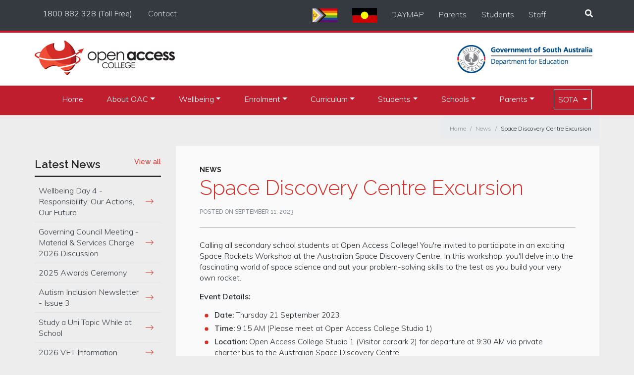

--- FILE ---
content_type: text/html; charset=UTF-8
request_url: https://www.openaccess.edu.au/news/space-centre-excursion
body_size: 9935
content:
<!doctype html>
<html lang="en">
<head>
	
					
	<title>Space Centre - Open Access College</title>
	<meta name="description" content="" />

	<meta property="fb:app_id" content="">
	<meta property="og:url" content="https://www.openaccess.edu.au/news/space-centre-excursion" />
	<meta property="og:type" content="website" />
	<meta property="og:title" content="Space Centre - Open Access College" />
	<meta property="og:image" content="" />
	<meta property="og:image:width" content="1200" />
	<meta property="og:image:height" content="630" />
	<meta property="og:description" content="" />
	<meta property="og:site_name" content="Open Access College" />
	<meta property="og:locale" content="en_AU" />
	<meta property="og:locale:alternate" content="en_AU" />
	
	<meta name="twitter:card" content="summary_large_image" />
	<meta name="twitter:site" content="" />
	<meta name="twitter:url" content="https://www.openaccess.edu.au/news/space-centre-excursion" />
	<meta name="twitter:title" content="Space Centre - Open Access College" />
	<meta name="twitter:description" content="" />
	<meta name="twitter:image" content="" />

	
	<link rel="home" href="https://www.openaccess.edu.au/" />
	<link rel="canonical" href="https://www.openaccess.edu.au/news/space-centre-excursion">

  <title> Space Discovery Centre Excursion - Open Access College</title>
  <meta name="description" content="Open Access College is an R-12 government distance education school for students who cannot access a local school, or who want a broader curriculum " />

  <meta charset="utf-8">
  <meta name="viewport" content="width=device-width, initial-scale=1, shrink-to-fit=no">
  <meta http-equiv="X-UA-Compatible" content="IE=Edge">

  <!-- Bootstrap CSS -->
  <link rel="stylesheet" href="https://maxcdn.bootstrapcdn.com/bootstrap/4.0.0-beta.2/css/bootstrap.min.css" integrity="sha384-PsH8R72JQ3SOdhVi3uxftmaW6Vc51MKb0q5P2rRUpPvrszuE4W1povHYgTpBfshb" crossorigin="anonymous">
  <link rel="stylesheet" type="text/css" href="/common/css/datatables.min.css"/>

  <link rel="stylesheet" type="text/css" href="/common/slick/slick.css"/>
  <link rel="stylesheet" type="text/css" href="/common/slick/slick-theme.css"/>

  <script defer src="https://use.fontawesome.com/releases/v5.0.4/js/all.js"></script>
  <link href="https://fonts.googleapis.com/css?family=Muli:200,300,400,600" rel="stylesheet">
    <link href="https://fonts.googleapis.com/css?family=Raleway:300,400,500,600,700" rel="stylesheet">

  <link rel="stylesheet" href="/common/css/custom.css?v=32">
  <link rel="stylesheet" href="https://cdnjs.cloudflare.com/ajax/libs/ekko-lightbox/5.2.0/ekko-lightbox.min.css">

  

     <!-- Global site tag (gtag.js) - Google Analytics -->
<script async src="https://www.googletagmanager.com/gtag/js?id=UA-62462044-1"></script>
<script>
  window.dataLayer = window.dataLayer || [];
  function gtag(){dataLayer.push(arguments);}
  gtag('js', new Date());

  gtag('config', 'UA-62462044-1');
</script>
  <script src='//platform-api.sharethis.com/js/sharethis.js#property=5a6ff8921c5d590013b4e008&product=sop' async='async'></script>

</head>
<body class="news  ">
  <header id="header" class="bg-white">
    <div class="topbar py-2 text-white bg-darkgrey d-print-none">
      <div class="container">
        <div class="row">
          <div class="col-xs-12 col-sm-12 col-md-12 col-lg-4 no-padding">
            <ul class="nav left-nav">
              <li class="nav-item"><span class="nav-link text-light">1800 882 328 (Toll Free)</span></li>
              <li class="nav-item hidden-mobile"><a href="/contact" class="nav-link text-light bg-dark">Contact</a></li>

            </ul>
          </div>
          <div class="col-xs-12 col-sm-12 col-md-11 col-lg-7  no-padding text-right hidden-mobile">
            <ul class="nav daymap">
	            <li class="nav-item"><a               href="/students/prism"
              class="nav-link text-light"><img src="https://openaccess.edu.au/images/icons/lgbt-new.jpg?20230607" width="50" alt="New pride flag"></a></li> 
	          <li class="nav-item"><a href="/about-oac/aboriginal-torres-strait-islanders-community" class="nav-link text-light"><img src="/images/Australian_Aboriginal_Flag.svg" width="50" alt="Aboriginal flag"></a></li> 
              <li class="nav-item"><a class="nav-link text-light">DAYMAP</a></li>
              <li class="nav-item"><a class="nav-link text-light bg-dark" href="https://openaccess.daymap.net/daymapconnect" target="_blank">Parents</a></li>
              <li class="nav-item"><a class="nav-link text-light bg-dark" href="https://openaccess.daymap.net/daymap" target="_blank">Students</a></li>
              <li class="nav-item"><a class="nav-link text-light bg-dark" href="https://openaccess.daymap.net/daymap" target="_blank">Staff</a></li>
            </ul>
          </div>

          <div class="col-xs-12 col-sm-12 col-md-1 col-lg-1 no-padding text-right hidden-mobile">
            <button class="btn search-btn my-2 my-sm-0" data-toggle="collapse" data-target="#search"><i class="fas fa-search"></i></button>
          </div>

          <div id="search" class="collapse col-md-12 mt-2 searchForm">
            <div class="text-right mt-1 mb-1">
              <form action="/search" method="get">
                <div class="searchboxwrapper mt-3">
                  <input type="text" name="s" placeholder="Search for"/>
                  <button type="submit" class="searchsubmit">
                      <i class="fas fa-search"></i>
                  </button>
                </div>
              </form>
            </div>
          </div>

        </div>
      </div>
    </div>

  <div class="container my-3 top">
    <div class="row">
      <div class="col-xs-6 col-sm-6 col-md-6 no-padding"> <a href="https://www.openaccess.edu.au/"><img class="float-left" src="/images/logo.png" alt="Open Access College"></a></div>
      <div class="col-xs-6 col-sm-6 col-md-6 no-padding text-right d-print-none"><a href="https://www.decd.sa.gov.au/" target="_blank"><img src="/images/education_logo.png" alt="DECD Logo"></a></div>
    </div>
  </div>
  <nav class="navbar navbar-expand-lg navbar-dark">
    <div class="container menu-toggle">
      <button class="navbar-toggler" type="button" data-toggle="collapse" data-target="#navbarSupportedContent" aria-controls="navbarSupportedContent" aria-expanded="false" aria-label="Toggle navigation">
        <span class="navbar-toggler-icon"></span>
      </button>

      <div class="collapse navbar-collapse" id="navbarSupportedContent">
        <ul class="navbar-nav">
          <li class="nav-item search-link mb-4 visible-mobile">
            <div id="search-dt" class="col-md-12 mt-2 searchForm">
              <div class="mt-1 mb-1">
                <form action="/search" method="get">
                  <div class="searchboxwrapper mt-3 mb-4">
                    <input type="text" name="s" placeholder="Search for"/>
                    <button type="submit" class="searchsubmit">
                        <i class="fas fa-search"></i>
                    </button>
                  </div>
                </form>
              </div>
            </div>
            <li>

                            
                            
                            
              
              <li class="nav-item" id="page_11">
                <a href="https://www.openaccess.edu.au/" class="nav-link">Home</a>
              </li>

                            
                            
                            <li class="nav-item dropdown">

                <a href="https://www.openaccess.edu.au/about-oac" class="nav-link dropdown-toggle" id="https://www.openaccess.edu.au/about-oac" data-toggle="dropdown" aria-haspopup="true" aria-expanded="false">About OAC</a>
                <div class="dropdown-menu" aria-labelledby="https://www.openaccess.edu.au/about-oac">

                                    
                                    
                  
                  
                  <a href="https://www.openaccess.edu.au/about-oac/who-we-are" class="dropdown-item">Who we are</a>

                  
                  
                  
                  <a href="https://www.openaccess.edu.au/about-oac/marden-campus" class="dropdown-item">Marden Campus</a>

                  
                  
                  
                  <a href="https://www.openaccess.edu.au/about-oac/port-augusta-campus" class="dropdown-item">Port Augusta Campus: SOTA</a>

                  
                  
                  
                  <a href="https://www.openaccess.edu.au/about-oac/library" class="dropdown-item">Library</a>

                  
                  
                  
                  <a href="https://www.openaccess.edu.au/about-oac/history" class="dropdown-item">History of Open Access College</a>

                  
                  
                  
                  <a href="https://www.openaccess.edu.au/about-oac/leadership-team" class="dropdown-item">Leadership Team</a>

                  
                  
                  
                  <a href="https://www.openaccess.edu.au/about-oac/video-gallery-1" class="dropdown-item">Video Gallery</a>

                  
                  
                  
                  <a href="https://www.openaccess.edu.au/about-oac/aboriginal-torres-strait-islanders-community" class="dropdown-item">Aboriginal &amp; Torres Strait Islanders Community</a>

                  
                </div>
              </li>
                            
                            
                            <li class="nav-item dropdown">

                <a href="https://www.openaccess.edu.au/wellbeing" class="nav-link dropdown-toggle" id="https://www.openaccess.edu.au/wellbeing" data-toggle="dropdown" aria-haspopup="true" aria-expanded="false">Wellbeing</a>
                <div class="dropdown-menu" aria-labelledby="https://www.openaccess.edu.au/wellbeing">

                                    
                                    
                  
                  
                  <a href="https://www.openaccess.edu.au/wellbeing/wellbeing-services" class="dropdown-item">Wellbeing Services</a>

                  
                  
                  
                  <a href="https://www.openaccess.edu.au/wellbeing/trauma-aware-schooling" class="dropdown-item">Trauma Aware Schooling</a>

                  
                </div>
              </li>
                            
                            
                            <li class="nav-item dropdown">

                <a href="https://www.openaccess.edu.au/enrolment" class="nav-link dropdown-toggle" id="https://www.openaccess.edu.au/enrolment" data-toggle="dropdown" aria-haspopup="true" aria-expanded="false">Enrolment</a>
                <div class="dropdown-menu" aria-labelledby="https://www.openaccess.edu.au/enrolment">

                                    
                                    
                  
                  
                  <a href="https://www.openaccess.edu.au/enrolment/enrolment-information" class="dropdown-item">Enrolment Information</a>

                  
                  
                  
                  <a href="https://www.openaccess.edu.au/enrolment/enrolment-dates" class="dropdown-item">Enrolment Dates</a>

                  
                  
                  
                  <a href="https://www.openaccess.edu.au/enrolment/enrolment-criteria" class="dropdown-item">Enrolment Criteria</a>

                  
                  
                  
                  <a href="https://www.openaccess.edu.au/enrolment/enrolment-expectations" class="dropdown-item">Enrolment Expectations</a>

                  
                  
                  
                  <a href="https://www.openaccess.edu.au/enrolment/fees-and-payments" class="dropdown-item">Fees and Payments</a>

                  
                </div>
              </li>
                            
                            
                            <li class="nav-item dropdown">

                <a href="https://www.openaccess.edu.au/curriculum" class="nav-link dropdown-toggle" id="https://www.openaccess.edu.au/curriculum" data-toggle="dropdown" aria-haspopup="true" aria-expanded="false">Curriculum</a>
                <div class="dropdown-menu" aria-labelledby="https://www.openaccess.edu.au/curriculum">

                                    
                                    
                  
                  
                  <a href="https://www.openaccess.edu.au/curriculum/oac-curriculum" class="dropdown-item">OAC Curriculum</a>

                  
                  
                  
                  <a href="https://www.openaccess.edu.au/curriculum/assessment-and-reporting" class="dropdown-item">Assessment and Reporting</a>

                  
                  
                  
                  <a href="https://www.openaccess.edu.au/curriculum/primary-years" class="dropdown-item">Primary Years (R-6)</a>

                  
                  
                  
                  <a href="https://www.openaccess.edu.au/curriculum/middle-years-7-9" class="dropdown-item">Middle Years (7-9)</a>

                  
                  
                  
                  <a href="https://www.openaccess.edu.au/curriculum/year-10" class="dropdown-item">Year 10</a>

                  
                  
                  
                  <a href="https://www.openaccess.edu.au/curriculum/sace" class="dropdown-item">SACE</a>

                  
                  
                  
                  <a href="https://www.openaccess.edu.au/curriculum/vet" class="dropdown-item">VET</a>

                  
                  
                  
                  <a href="https://www.openaccess.edu.au/curriculum/packaged-programs" class="dropdown-item">Packaged Programs</a>

                  
                  
                  
                  <a href="https://www.openaccess.edu.au/curriculum/languages" class="dropdown-item">Languages</a>

                  
                  
                  
                  <a href="https://www.openaccess.edu.au/curriculum/music" class="dropdown-item">Music</a>

                  
                </div>
              </li>
                            
                            
                            <li class="nav-item dropdown">

                <a href="https://www.openaccess.edu.au/students" class="nav-link dropdown-toggle" id="https://www.openaccess.edu.au/students" data-toggle="dropdown" aria-haspopup="true" aria-expanded="false">Students</a>
                <div class="dropdown-menu" aria-labelledby="https://www.openaccess.edu.au/students">

                                    
                                    
                  
                  
                  <a href="https://www.openaccess.edu.au/students/student-links" class="dropdown-item">Student Links</a>

                  
                  
                  
                  <a href="https://www.openaccess.edu.au/students/student-groups" class="dropdown-item">Student Groups</a>

                  
                  
                  
                  <a href="https://www.openaccess.edu.au/students/student-leadership-council" class="dropdown-item">Student Leadership Council</a>

                  
                  
                  
                  <a href="https://www.openaccess.edu.au/students/prism" class="dropdown-item">Prism</a>

                  
                  
                  
                  <a href="https://www.openaccess.edu.au/students/strategies-for-learning" class="dropdown-item">Strategies for Learning</a>

                  
                  
                  
                  <a href="https://www.openaccess.edu.au/students/pathways" class="dropdown-item">Pathways</a>

                  
                  
                  
                  <a href="https://www.openaccess.edu.au/students/careers-information" class="dropdown-item">Careers Information</a>

                  
                  
                  
                  <a href="https://www.openaccess.edu.au/students/term-dates-1" class="dropdown-item">Term Dates</a>

                  
                  
                  
                  <a href="https://www.openaccess.edu.au/students/student-support" class="dropdown-item">Student Support</a>

                  
                </div>
              </li>
                            
                            
                            <li class="nav-item dropdown">

                <a href="https://www.openaccess.edu.au/schools" class="nav-link dropdown-toggle" id="https://www.openaccess.edu.au/schools" data-toggle="dropdown" aria-haspopup="true" aria-expanded="false">Schools</a>
                <div class="dropdown-menu" aria-labelledby="https://www.openaccess.edu.au/schools">

                                    
                                    
                  
                  
                  <a href="https://www.openaccess.edu.au/schools/information-for-schools" class="dropdown-item">General Information for Schools</a>

                  
                  
                  
                  <a href="https://www.openaccess.edu.au/schools/curriculum-choice" class="dropdown-item">Curriculum Choice</a>

                  
                  
                  
                  <a href="https://www.openaccess.edu.au/schools/language-options-for-schools" class="dropdown-item">Language Options for Schools</a>

                  
                  
                  
                  <a href="https://www.openaccess.edu.au/schools/language-partnership-program" class="dropdown-item">Language Partnership Program</a>

                  
                </div>
              </li>
                            
                            
                            <li class="nav-item dropdown">

                <a href="https://www.openaccess.edu.au/parents" class="nav-link dropdown-toggle" id="https://www.openaccess.edu.au/parents" data-toggle="dropdown" aria-haspopup="true" aria-expanded="false">Parents</a>
                <div class="dropdown-menu" aria-labelledby="https://www.openaccess.edu.au/parents">

                                    
                                    
                  
                  
                  <a href="https://www.openaccess.edu.au/parents/information-for-parents" class="dropdown-item">Information for Parents</a>

                  
                  
                  
                  <a href="https://www.openaccess.edu.au/parents/taking-photos-at-oac" class="dropdown-item">Photography and Media Consent Information</a>

                  
                  
                  
                  <a href="https://www.openaccess.edu.au/parents/governing-council" class="dropdown-item">Governing Council</a>

                  
                </div>
              </li>
                            
                                          
                            
                        <li class="nav-item dropdown">

            <a href="https://www.openaccess.edu.au/sota" class="nav-link dropdown-toggle" id="https://www.openaccess.edu.au/sota" data-toggle="dropdown" aria-haspopup="true" aria-expanded="false">SOTA </a>
            <div class="dropdown-menu" aria-labelledby="https://www.openaccess.edu.au/sota">

                        
                        
            
            
            <a href="https://www.openaccess.edu.au/sota/sota-home" class="dropdown-item">SOTA Home</a>

            
            
            
            <a href="https://www.openaccess.edu.au/sota/sota-speak" class="dropdown-item">SOTA Speak</a>

            
            
            
            <a href="https://www.openaccess.edu.au/sota/sota-events" class="dropdown-item">SOTA Events</a>

            
            
            
            <a href="https://www.openaccess.edu.au/sota/about-school-of-the-air" class="dropdown-item">About School of the Air</a>

            
            
            
            <a href="https://www.openaccess.edu.au/sota/history" class="dropdown-item">History of SOTA</a>

            
            
            
            <a href="https://www.openaccess.edu.au/sota/sota-curriculum" class="dropdown-item">SOTA Curriculum</a>

            
            
            
            <a href="https://www.openaccess.edu.au/sota/honour-roll" class="dropdown-item">Honour Roll</a>

            
            
            
            <a href="https://www.openaccess.edu.au/sota/videos" class="dropdown-item">Video Gallery</a>

            
            
            
            <a href="https://www.openaccess.edu.au/sota/remote-isolated-childrens-exercise" class="dropdown-item">Remote &amp; Isolated Children’s Exercise</a>

            
            
            
            <a href="https://www.openaccess.edu.au/sota/student-links" class="dropdown-item">Links</a>

            
            
            
            <a href="https://www.openaccess.edu.au/sota/contact" class="dropdown-item">Contact</a>

            
          </div>
        </li>
                
      </ul>

      <ul class="nav mt-5 bg-darkgrey visible-mobile">
        <li class="nav-item"><a href="/contact" class="nav-link text-light">Contact</a></li>
        <li class="nav-item pb-2"><a class="nav-link text-light" href="/student-absences">Absences</a></li>
      </ul>

      <ul class="nav daymap mb-3 bg-darkgrey visible-mobile">
        <li class="nav-item"><a class="nav-link text-light">DAYMAP</a></li>
        <li class="nav-item"><a class="nav-link text-light" href="https://openaccess.daymap.net/daymapconnect" target="_blank">Parents</a></li>
        <li class="nav-item"><a class="nav-link text-light" href="https://openaccess.daymap.net" target="_blank">Students</a></li>
        <li class="nav-item"><a class="nav-link text-light" href="https://openaccess.daymap.net" target="_blank">Staff</a></li>
      </ul>


    </div>
  </div>
</nav>
</header>







<div class="container newsevent-article">
	<div class="row">
		
<div class="col-md-12 no-padding">
	<nav aria-label="breadcrumb">
		<ol class="breadcrumb float-right">
			<li class="breadcrumb-item"><a href="https://www.openaccess.edu.au/">Home</a></li>
			
							
								
													
													<li class="breadcrumb-item"><a href="/news">News</a></li>
				

							
								
													
																			<li class="breadcrumb-item"><a href="/news/space-centre-excursion">Space Discovery Centre Excursion</a></li>
									

					</ol>
	</nav>
</div>
		<div class="col-md-3 pt-4 mb-5 submenu order-2 order-md-1">

			<div class="latest-news p-0">
<h4>Latest News <span class="viewall float-right"><a class="notice" href="https://www.openaccess.edu.au/newsletter/oct-nov-2025">View all</a></span></h4>
<ul class="list-unstyled mb-5">
	<li><a class="text-dark" href="https://www.openaccess.edu.au/news/wellbeing-day-responsibility-2">Wellbeing Day 4 - Responsibility: Our Actions, Our Future</a></li>
	<li><a class="text-dark" href="https://www.openaccess.edu.au/news/governing-council-meeting-material-services-charge-2026-discussion">Governing Council Meeting - Material &amp; Services Charge 2026 Discussion</a></li>
	<li><a class="text-dark" href="https://www.openaccess.edu.au/news/awards-ceremony-25-2">2025 Awards Ceremony</a></li>
	<li><a class="text-dark" href="https://www.openaccess.edu.au/news/autism-inclusion-newsletter-issue-3-25">Autism Inclusion Newsletter - Issue 3</a></li>
	<li><a class="text-dark" href="https://www.openaccess.edu.au/news/uni-topic-sace">Study a Uni Topic While at School</a></li>
	<li><a class="text-dark" href="https://www.openaccess.edu.au/news/2026-vet-information">2026 VET Information</a></li>
	<li><a class="text-dark" href="https://www.openaccess.edu.au/news/notifying-your-change-of-details">Notifying your Change of Details</a></li>
	<li><a class="text-dark" href="https://www.openaccess.edu.au/news/open-access-college-values">Open Access College Values</a></li>
</ul>
</div>			<div class="latest-news p-0 mb-5">
<h4>News</h4>
<h5 class="pl-2 mt-2"><a class="notice" href="/news/2026">News Archive</a></h5>

	<!--			<h5 class="pl-2 mt-2"><a class="notice" href="/news/2025">2025</a></h5>
	<ul class="d-none list-unstyled">
			<li><a href="/news/2025/December">December&nbsp;(2)</a></li>
			<li><a href="/news/2025/November">November&nbsp;(1)</a></li>
			<li><a href="/news/2025/October">October&nbsp;(4)</a></li>
			<li><a href="/news/2025/September">September&nbsp;(6)</a></li>
			<li><a href="/news/2025/August">August&nbsp;(13)</a></li>
			<li><a href="/news/2025/July">July&nbsp;(13)</a></li>
			<li><a href="/news/2025/June">June&nbsp;(8)</a></li>
			<li><a href="/news/2025/May">May&nbsp;(4)</a></li>
			<li><a href="/news/2025/April">April&nbsp;(4)</a></li>
			<li><a href="/news/2025/March">March&nbsp;(6)</a></li>
			<li><a href="/news/2025/February">February&nbsp;(9)</a></li>
			<li><a href="/news/2025/January">January&nbsp;(2)</a></li>
		</ul>
			<h5 class="pl-2 mt-2"><a class="notice" href="/news/2024">2024</a></h5>
	<ul class="d-none list-unstyled">
			<li><a href="/news/2024/December">December&nbsp;(6)</a></li>
			<li><a href="/news/2024/November">November&nbsp;(10)</a></li>
			<li><a href="/news/2024/October">October&nbsp;(7)</a></li>
			<li><a href="/news/2024/September">September&nbsp;(4)</a></li>
			<li><a href="/news/2024/August">August&nbsp;(14)</a></li>
			<li><a href="/news/2024/July">July&nbsp;(8)</a></li>
			<li><a href="/news/2024/June">June&nbsp;(12)</a></li>
			<li><a href="/news/2024/May">May&nbsp;(9)</a></li>
			<li><a href="/news/2024/April">April&nbsp;(4)</a></li>
			<li><a href="/news/2024/March">March&nbsp;(9)</a></li>
			<li><a href="/news/2024/February">February&nbsp;(5)</a></li>
			<li><a href="/news/2024/January">January&nbsp;(3)</a></li>
		</ul>
			<h5 class="pl-2 mt-2"><a class="notice" href="/news/2023">2023</a></h5>
	<ul class="d-none list-unstyled">
			<li><a href="/news/2023/December">December&nbsp;(1)</a></li>
			<li><a href="/news/2023/November">November&nbsp;(17)</a></li>
			<li><a href="/news/2023/October">October&nbsp;(8)</a></li>
			<li><a href="/news/2023/September">September&nbsp;(10)</a></li>
			<li><a href="/news/2023/August">August&nbsp;(18)</a></li>
			<li><a href="/news/2023/July">July&nbsp;(5)</a></li>
			<li><a href="/news/2023/June">June&nbsp;(10)</a></li>
			<li><a href="/news/2023/May">May&nbsp;(3)</a></li>
			<li><a href="/news/2023/April">April&nbsp;(5)</a></li>
			<li><a href="/news/2023/March">March&nbsp;(3)</a></li>
			<li><a href="/news/2023/February">February&nbsp;(9)</a></li>
			<li><a href="/news/2023/January">January&nbsp;(4)</a></li>
		</ul>
			<h5 class="pl-2 mt-2"><a class="notice" href="/news/2022">2022</a></h5>
	<ul class="d-none list-unstyled">
			<li><a href="/news/2022/December">December&nbsp;(1)</a></li>
			<li><a href="/news/2022/November">November&nbsp;(3)</a></li>
			<li><a href="/news/2022/October">October&nbsp;(6)</a></li>
			<li><a href="/news/2022/September">September&nbsp;(15)</a></li>
			<li><a href="/news/2022/August">August&nbsp;(12)</a></li>
			<li><a href="/news/2022/July">July&nbsp;(5)</a></li>
			<li><a href="/news/2022/June">June&nbsp;(15)</a></li>
			<li><a href="/news/2022/May">May&nbsp;(3)</a></li>
			<li><a href="/news/2022/April">April&nbsp;(4)</a></li>
			<li><a href="/news/2022/March">March&nbsp;(7)</a></li>
			<li><a href="/news/2022/February">February&nbsp;(8)</a></li>
			<li><a href="/news/2022/January">January&nbsp;(2)</a></li>
		</ul>
			<h5 class="pl-2 mt-2"><a class="notice" href="/news/2021">2021</a></h5>
	<ul class="d-none list-unstyled">
			<li><a href="/news/2021/December">December&nbsp;(9)</a></li>
			<li><a href="/news/2021/November">November&nbsp;(12)</a></li>
			<li><a href="/news/2021/October">October&nbsp;(9)</a></li>
			<li><a href="/news/2021/September">September&nbsp;(13)</a></li>
			<li><a href="/news/2021/August">August&nbsp;(12)</a></li>
			<li><a href="/news/2021/July">July&nbsp;(2)</a></li>
			<li><a href="/news/2021/June">June&nbsp;(16)</a></li>
			<li><a href="/news/2021/May">May&nbsp;(9)</a></li>
			<li><a href="/news/2021/April">April&nbsp;(9)</a></li>
			<li><a href="/news/2021/March">March&nbsp;(6)</a></li>
			<li><a href="/news/2021/February">February&nbsp;(8)</a></li>
			<li><a href="/news/2021/January">January&nbsp;(2)</a></li>
		</ul>
			<h5 class="pl-2 mt-2"><a class="notice" href="/news/2020">2020</a></h5>
	<ul class="d-none list-unstyled">
			<li><a href="/news/2020/December">December&nbsp;(15)</a></li>
			<li><a href="/news/2020/November">November&nbsp;(6)</a></li>
			<li><a href="/news/2020/October">October&nbsp;(8)</a></li>
			<li><a href="/news/2020/September">September&nbsp;(17)</a></li>
			<li><a href="/news/2020/August">August&nbsp;(8)</a></li>
			<li><a href="/news/2020/July">July&nbsp;(9)</a></li>
			<li><a href="/news/2020/June">June&nbsp;(9)</a></li>
			<li><a href="/news/2020/May">May&nbsp;(10)</a></li>
			<li><a href="/news/2020/April">April&nbsp;(4)</a></li>
			<li><a href="/news/2020/March">March&nbsp;(17)</a></li>
			<li><a href="/news/2020/February">February&nbsp;(8)</a></li>
		</ul>
			<h5 class="pl-2 mt-2"><a class="notice" href="/news/2019">2019</a></h5>
	<ul class="d-none list-unstyled">
			<li><a href="/news/2019/December">December&nbsp;(69)</a></li>
			<li><a href="/news/2019/November">November&nbsp;(12)</a></li>
			<li><a href="/news/2019/October">October&nbsp;(11)</a></li>
			<li><a href="/news/2019/September">September&nbsp;(11)</a></li>
			<li><a href="/news/2019/August">August&nbsp;(2)</a></li>
			<li><a href="/news/2019/July">July&nbsp;(9)</a></li>
			<li><a href="/news/2019/June">June&nbsp;(10)</a></li>
			<li><a href="/news/2019/May">May&nbsp;(10)</a></li>
			<li><a href="/news/2019/April">April&nbsp;(8)</a></li>
			<li><a href="/news/2019/March">March&nbsp;(6)</a></li>
			<li><a href="/news/2019/February">February&nbsp;(13)</a></li>
		</ul>
			<h5 class="pl-2 mt-2"><a class="notice" href="/news/2018">2018</a></h5>
	<ul class="d-none list-unstyled">
			<li><a href="/news/2018/December">December&nbsp;(7)</a></li>
			<li><a href="/news/2018/November">November&nbsp;(11)</a></li>
			<li><a href="/news/2018/October">October&nbsp;(9)</a></li>
			<li><a href="/news/2018/September">September&nbsp;(16)</a></li>
			<li><a href="/news/2018/August">August&nbsp;(11)</a></li>
			<li><a href="/news/2018/July">July&nbsp;(16)</a></li>
			<li><a href="/news/2018/June">June&nbsp;(12)</a></li>
			<li><a href="/news/2018/May">May&nbsp;(3)</a></li>
			<li><a href="/news/2018/April">April&nbsp;(6)</a></li>
			<li><a href="/news/2018/March">March&nbsp;(11)</a></li>
			<li><a href="/news/2018/February">February&nbsp;(7)</a></li>
			<li><a href="/news/2018/January">January&nbsp;(2)</a></li>
		</ul>
			<h5 class="pl-2 mt-2"><a class="notice" href="/news/2017">2017</a></h5>
	<ul class="d-none list-unstyled">
			<li><a href="/news/2017/November">November&nbsp;(6)</a></li>
			<li><a href="/news/2017/October">October&nbsp;(2)</a></li>
		</ul>
	-->
</div>			<div class="latest-news p-0">
<h4>Events Calendar<span class="viewall float-right"></h4>

<h5 class="pl-2 mt-2"><a class="notice" href="/events/2026">Events Archive</a></h5>

	<!--								
	<h5 class="pl-2 mt-2"><a class="notice" href="/events/2026">2026</a></h5>
	<ul class="list-unstyled">
		<li><a href="/events/2026/January">January&nbsp;(3)</a></li>
		<li><a href="/events/2026/February">February&nbsp;(2)</a></li>
		</ul>
			
	<h5 class="pl-2 mt-2"><a class="notice" href="/events/2017">2017</a></h5>
	<ul class="list-unstyled">
		<li><a href="/events/2017/November">November&nbsp;(1)</a></li>
		</ul>
			
	<h5 class="pl-2 mt-2"><a class="notice" href="/events/2018">2018</a></h5>
	<ul class="list-unstyled">
		<li><a href="/events/2018/January">January&nbsp;(1)</a></li>
		<li><a href="/events/2018/February">February&nbsp;(1)</a></li>
		<li><a href="/events/2018/March">March&nbsp;(4)</a></li>
		<li><a href="/events/2018/April">April&nbsp;(4)</a></li>
		<li><a href="/events/2018/May">May&nbsp;(1)</a></li>
		<li><a href="/events/2018/June">June&nbsp;(4)</a></li>
		<li><a href="/events/2018/July">July&nbsp;(2)</a></li>
		<li><a href="/events/2018/August">August&nbsp;(4)</a></li>
		<li><a href="/events/2018/September">September&nbsp;(6)</a></li>
		<li><a href="/events/2018/November">November&nbsp;(1)</a></li>
		<li><a href="/events/2018/December">December&nbsp;(5)</a></li>
		</ul>
			
	<h5 class="pl-2 mt-2"><a class="notice" href="/events/2019">2019</a></h5>
	<ul class="list-unstyled">
		<li><a href="/events/2019/January">January&nbsp;(2)</a></li>
		<li><a href="/events/2019/February">February&nbsp;(2)</a></li>
		<li><a href="/events/2019/March">March&nbsp;(4)</a></li>
		<li><a href="/events/2019/April">April&nbsp;(8)</a></li>
		<li><a href="/events/2019/May">May&nbsp;(4)</a></li>
		<li><a href="/events/2019/June">June&nbsp;(2)</a></li>
		<li><a href="/events/2019/July">July&nbsp;(5)</a></li>
		<li><a href="/events/2019/August">August&nbsp;(6)</a></li>
		<li><a href="/events/2019/September">September&nbsp;(8)</a></li>
		<li><a href="/events/2019/October">October&nbsp;(2)</a></li>
		<li><a href="/events/2019/November">November&nbsp;(3)</a></li>
		<li><a href="/events/2019/December">December&nbsp;(6)</a></li>
		</ul>
			
	<h5 class="pl-2 mt-2"><a class="notice" href="/events/2020">2020</a></h5>
	<ul class="list-unstyled">
		<li><a href="/events/2020/January">January&nbsp;(1)</a></li>
		<li><a href="/events/2020/February">February&nbsp;(3)</a></li>
		<li><a href="/events/2020/March">March&nbsp;(10)</a></li>
		<li><a href="/events/2020/April">April&nbsp;(4)</a></li>
		<li><a href="/events/2020/May">May&nbsp;(4)</a></li>
		<li><a href="/events/2020/June">June&nbsp;(2)</a></li>
		<li><a href="/events/2020/July">July&nbsp;(2)</a></li>
		<li><a href="/events/2020/August">August&nbsp;(3)</a></li>
		<li><a href="/events/2020/September">September&nbsp;(4)</a></li>
		<li><a href="/events/2020/October">October&nbsp;(1)</a></li>
		<li><a href="/events/2020/December">December&nbsp;(4)</a></li>
		</ul>
			
	<h5 class="pl-2 mt-2"><a class="notice" href="/events/2021">2021</a></h5>
	<ul class="list-unstyled">
		<li><a href="/events/2021/January">January&nbsp;(2)</a></li>
		<li><a href="/events/2021/February">February&nbsp;(6)</a></li>
		<li><a href="/events/2021/March">March&nbsp;(2)</a></li>
		<li><a href="/events/2021/April">April&nbsp;(6)</a></li>
		<li><a href="/events/2021/May">May&nbsp;(8)</a></li>
		<li><a href="/events/2021/June">June&nbsp;(2)</a></li>
		<li><a href="/events/2021/July">July&nbsp;(4)</a></li>
		<li><a href="/events/2021/August">August&nbsp;(4)</a></li>
		<li><a href="/events/2021/September">September&nbsp;(3)</a></li>
		<li><a href="/events/2021/October">October&nbsp;(3)</a></li>
		<li><a href="/events/2021/November">November&nbsp;(2)</a></li>
		<li><a href="/events/2021/December">December&nbsp;(7)</a></li>
		</ul>
			
	<h5 class="pl-2 mt-2"><a class="notice" href="/events/2022">2022</a></h5>
	<ul class="list-unstyled">
		<li><a href="/events/2022/February">February&nbsp;(2)</a></li>
		<li><a href="/events/2022/March">March&nbsp;(5)</a></li>
		<li><a href="/events/2022/April">April&nbsp;(2)</a></li>
		<li><a href="/events/2022/May">May&nbsp;(5)</a></li>
		<li><a href="/events/2022/June">June&nbsp;(2)</a></li>
		<li><a href="/events/2022/July">July&nbsp;(5)</a></li>
		<li><a href="/events/2022/August">August&nbsp;(8)</a></li>
		<li><a href="/events/2022/September">September&nbsp;(5)</a></li>
		<li><a href="/events/2022/October">October&nbsp;(3)</a></li>
		<li><a href="/events/2022/November">November&nbsp;(1)</a></li>
		<li><a href="/events/2022/December">December&nbsp;(5)</a></li>
		</ul>
			
	<h5 class="pl-2 mt-2"><a class="notice" href="/events/2023">2023</a></h5>
	<ul class="list-unstyled">
		<li><a href="/events/2023/January">January&nbsp;(1)</a></li>
		<li><a href="/events/2023/February">February&nbsp;(2)</a></li>
		<li><a href="/events/2023/March">March&nbsp;(3)</a></li>
		<li><a href="/events/2023/April">April&nbsp;(3)</a></li>
		<li><a href="/events/2023/May">May&nbsp;(2)</a></li>
		<li><a href="/events/2023/June">June&nbsp;(2)</a></li>
		<li><a href="/events/2023/July">July&nbsp;(2)</a></li>
		<li><a href="/events/2023/August">August&nbsp;(1)</a></li>
		<li><a href="/events/2023/September">September&nbsp;(2)</a></li>
		<li><a href="/events/2023/October">October&nbsp;(1)</a></li>
		<li><a href="/events/2023/December">December&nbsp;(2)</a></li>
		</ul>
			
	<h5 class="pl-2 mt-2"><a class="notice" href="/events/2024">2024</a></h5>
	<ul class="list-unstyled">
		<li><a href="/events/2024/February">February&nbsp;(1)</a></li>
		<li><a href="/events/2024/May">May&nbsp;(3)</a></li>
		<li><a href="/events/2024/July">July&nbsp;(2)</a></li>
		<li><a href="/events/2024/August">August&nbsp;(8)</a></li>
		<li><a href="/events/2024/September">September&nbsp;(15)</a></li>
		<li><a href="/events/2024/October">October&nbsp;(4)</a></li>
		<li><a href="/events/2024/November">November&nbsp;(4)</a></li>
		<li><a href="/events/2024/December">December&nbsp;(3)</a></li>
		</ul>
			
	<h5 class="pl-2 mt-2"><a class="notice" href="/events/2025">2025</a></h5>
	<ul class="list-unstyled">
		<li><a href="/events/2025/January">January&nbsp;(2)</a></li>
		<li><a href="/events/2025/February">February&nbsp;(9)</a></li>
		<li><a href="/events/2025/March">March&nbsp;(8)</a></li>
		<li><a href="/events/2025/April">April&nbsp;(6)</a></li>
		<li><a href="/events/2025/May">May&nbsp;(4)</a></li>
		<li><a href="/events/2025/June">June&nbsp;(7)</a></li>
		<li><a href="/events/2025/July">July&nbsp;(4)</a></li>
		<li><a href="/events/2025/August">August&nbsp;(12)</a></li>
		<li><a href="/events/2025/September">September&nbsp;(9)</a></li>
		<li><a href="/events/2025/October">October&nbsp;(8)</a></li>
		<li><a href="/events/2025/November">November&nbsp;(2)</a></li>
		<li><a href="/events/2025/December">December&nbsp;(2)</a></li>
		</ul>
-->
</div>
		</div>
		<div class="col-md-9 bg-offwhite py-4 px-5 mb-5 content-inner order-1 order-md-2">
			<article>
				<h5 class="article-type pt-3 pb-0 mb-1">news</h5>
				<h1>Space Discovery Centre Excursion</h1>
				<h5 class="mb-4 article-date"><span class="posted-date pb-4 pt-3"> Posted on September 11, 2023</h5>
								


				<p>Calling all secondary school students at Open Access College! You're invited to participate in an exciting Space Rockets Workshop at the Australian Space Discovery Centre. In this workshop, you'll delve into the fascinating world of space science and put your problem-solving skills to the test as you build your very own rocket.<br></p>
<p><strong>Event Details:</strong></p>
<ul><li><strong>Date:</strong> Thursday 21 September 2023</li><li><strong>Time:</strong> 9:15 AM (Please meet at Open Access College Studio 1)</li><li><strong>Location:</strong> Open Access College Studio 1 (Visitor carpark 2) for departure at 9:30 AM via private charter bus to the Australian Space Discovery Centre.</li><li><strong>Pickup:</strong> Students can be collected from Studio 1 at 2:00 PM.</li></ul>
<p><strong>Important Information:</strong></p>
<ul><li>To attend this event, students will need to arrange their own transportation to and from Open Access College.</li><li>There is <strong>no cost</strong> associated with attending this event.</li><li>Financial assistance is available for students who are enrolled at Open Access College and live 80km or more from Adelaide CBD to attend face-to-face events.</li></ul>
<p>For more information, please see the attached letter and consent form. Please return this to student.services805@schools.sa.edu.au by Wednesday 13th September 2023.</p>
<p>Don't miss out on this incredible opportunity to explore the wonders of space and rocketry at the Australian Space Discovery Centre! &#x1f680;&#x1f30c;</p>


				

        

								
   <div class="card-header bg-secondary text-white">
		<i class="fa fa-download"></i> <span>Documents &amp; Downloads</span>
	</div>
	<div class="card-body bg-white">


	<ul class="list-unstyled mb-4 downloads-list">

				<li><a href="/assets/documents/Space-Centre-Parent-Consent.pdf">Space Centre Parent Consent</a> <span class="doc-type">(pdf) 
          1.6MB
  
 </span>
		<div class="asset-desc"></div>
		</li>
			</ul>
</div>

				

				 


				
				
								
			</article>
			<hr>
<p><small>Last updated: 13 September 2023</small></p>
<div class="sharethis-inline-share-buttons d-print-none"></div>		</div>
	</div>
</div>

<footer class="text-white bg-darkgrey d-print-none">
			<div class="container">
				<div class="row py-3">

												<div class="col-md-6 col-lg-3 quicklinks-links">
						<h6 class="text-uppercase">Information</h6>
						<ul class="list-unstyled">

																		<li><a class="text-light" href="https://www.openaccess.edu.au/news/2022" target="_blank">News</a></li>
																								<li><a class="text-light" href="https://www.openaccess.edu.au/events" target="_blank">Events</a></li>
																								<li><a class="text-light" href="https://www.openaccess.edu.au/help-desk">Help Desk</a></li>
																								<li><a class="text-light" href="https://www.openaccess.edu.au/about-oac/library">Library</a></li>
																								<li><a class="text-light" href="https://www.openaccess.edu.au/student-absences">Student Absences</a></li>
																								<li><a class="text-light" href="https://www.openaccess.edu.au/term-dates">Term Dates</a></li>
																								<li><a class="text-light" href="https://www.openaccess.edu.au/feedback-and-complaints">Feedback and Complaints</a></li>
																								<li><a class="text-light" href="https://www.openaccess.edu.au/news/nationally-consistent-collection-of-data-on-school-students-with-disability-nccd">NCCD</a></li>
																								<li><a class="text-light" href="https://www.openaccess.edu.au/contact">Contact</a></li>
												
						</ul>
						</div>
												<div class="col-md-6 col-lg-3 quicklinks-links">
						<h6 class="text-uppercase">Community</h6>
						<ul class="list-unstyled">

																		<li><a class="text-light" href="https://www.facebook.com/OpenAccessCollegeSA" target="_blank">OAC Facebook</a></li>
																								<li><a class="text-light" href="https://www.openaccess.edu.au/students/student-links">Student Links</a></li>
																								<li><a class="text-light" href="https://www.openaccess.edu.au/schools/information-for-schools">General Information for Schools</a></li>
																								<li><a class="text-light" href="https://www.openaccess.edu.au/parents/information-for-parents">Information for Parents</a></li>
																								<li><a class="text-light" href="https://www.openaccess.edu.au/parents/governing-council">Governing Council</a></li>
																								<li><a class="text-light" href="https://openaccess.schooltv.me/" target="_blank">School TV</a></li>
																								<li><a class="text-light" href="https://www.openaccess.edu.au/staff">Staff Links</a></li>
																								<li><a class="text-light" href="https://www.openaccess.edu.au/acknowledgement-of-country">Acknowledgement of Country</a></li>
												
						</ul>
						</div>
												<div class="col-md-6 col-lg-3 quicklinks-links">
						<h6 class="text-uppercase">Links</h6>
						<ul class="list-unstyled">

																		<li><a class="text-light" href="https://www.aitsl.edu.au/" target="_blank">National Professional Standards for Teachers</a></li>
																								<li><a class="text-light" href="https://www.myschool.edu.au/" target="_blank">My School</a></li>
																								<li><a class="text-light" href="https://www.sace.sa.edu.au/" target="_blank">SACE Board</a></li>
																								<li><a class="text-light" href="https://www.australiancurriculum.edu.au/" target="_blank">Australian Curriculum</a></li>
																								<li><a class="text-light" href="https://www.education.sa.gov.au/" target="_blank">Department for Education</a></li>
																								<li><a class="text-light" href="https://creativecommons.org/licenses/by/3.0/au/" target="_blank">Creative Commons</a></li>
												
						</ul>
						</div>
						
						<div class="col-md-6 col-lg-3 documents-links">
						<h6 class="text-uppercase">Documents</h6>
						<ul class="list-unstyled">


												
						<li><a class="text-light" href="/assets/documents/Annual-Report-to-the-Community.pdf">Annual Report to the Community - pdf 
          741KB
  
 </a> </li>
						
						<li><a class="text-light" href="/assets/documents/Attendance-Policy.pdf">Attendance Policy - pdf 
          299KB
  
 </a> </li>
						
						<li><a class="text-light" href="/assets/documents/Bullying-Prevention-Policy-and-Plan.pdf">Bullying Prevention Policy and Plan - pdf 
          181KB
  
 </a> </li>
						
						<li><a class="text-light" href="/assets/documents/External-School-Review.pdf">External School Review - pdf 
          2.3MB
  
 </a> </li>
						
						<li><a class="text-light" href="/assets/documents/Emergency-Management-Plan.pdf">Emergency Management Plan - pdf 
          306KB
  
 </a> </li>
						
						<li><a class="text-light" href="/assets/documents/Facebook-Groups-for-Parents-Carers.pdf">Facebook Groups for Parents Carers - pdf 
          152KB
  
 </a> </li>
						
						<li><a class="text-light" href="/assets/documents/Mobile-Phones-Policy.pdf">Mobile Phone Policy - pdf 
          122KB
  
 </a> </li>
						
						<li><a class="text-light" href="/assets/documents/Parents-Concern-and-Complaints-Policy.pdf">Parents Concern and Complaints Policy - pdf 
          132KB
  
 </a> </li>
						
						<li><a class="text-light" href="/assets/documents/Responsible-Student-Behaviour-policy.pdf">Responsible Behaviour Support Policy - pdf 
          163KB
  
 </a> </li>
						
						<li><a class="text-light" href="/assets/documents/School-Context-Statement25.pdf">School Context Statement - pdf 
          299KB
  
 </a> </li>
						
						<li><a class="text-light" href="/assets/documents/Student-Absence-Process_2025-10-17-033259_faqx.pdf">Student Absence Process - pdf 
          141KB
  
 </a> </li>
						
						<li><a class="text-light" href="/assets/documents/Site-Learning-Plan.pdf">Site Learning Plan - pdf 
          192KB
  
 </a> </li>
												</ul>
						</div>
				</div>
			</div>
      <div class="footer-btm bg-darkgrey">
        <div class="container">
										<ul class="list-inline">
            <li class="list-inline-item">Open Access College</li>
																		<li class="list-inline-item"><a class="text-light" href="https://www.education.sa.gov.au/copyright" target="_blank">Copyright</a></li>
																								<li class="list-inline-item"><a class="text-light" href="http://www.sa.gov.au/privacy" target="_blank">Privacy</a></li>
																								<li class="list-inline-item"><a class="text-light" href="http://www.sa.gov.au/disclaimer" target="_blank">Disclaimer</a></li>
																																				<li class="list-inline-item"><a class="text-light" href="https://www.openaccess.edu.au/contact">Website feedback and content enquiries</a></li>
																								<li class="list-inline-item float-right"><a class="text-light" href="https://www.facebook.com/OpenAccessCollegeSA" target="_blank"><i class="fab fa-facebook-f fa-2x"></i></a></li>
					</ul>
					
				</div>
      </div>
	  
	  
	  
			<div class="py-3 logos">
				<div class="container my-3">
					<div class="row">
															<div class="col text-center school-logo">
										<a href="http://www.sa.gov.au/" target="_blank">					<img src="/images/icons/sa_gov.png" alt="Sa Gov" class="img-fluid"></a>
										</div>
										<div class="col text-center school-logo">
										<a href="https://www.esafety.gov.au/help" target="_blank">					<img src="/images/icons/cshb_logo.png" alt="Cshb Logo" class="img-fluid"></a>
										</div>
										<div class="col text-center school-logo">
										<a href="http://www.smartcopying.edu.au/" target="_blank">					<img src="/images/icons/neals_logo.png" alt="Neals Logo" class="img-fluid"></a>
										</div>
										<div class="col text-center school-logo">
										
						    <a href="https://www.openaccess.edu.au/feedback-and-complaints">
											<img src="/images/icons/Feedback_Complaints_Logo.png" alt="Feedback Complaints" class="img-fluid"></a>
										</div>
										<div class="col text-center school-logo">
										<a href="http://www.satac.edu.au/" target="_blank">					<img src="/images/icons/satac-logo.png" alt="Satac Logo" class="img-fluid"></a>
										</div>
										<div class="col text-center school-logo">
										
						    <a href="https://www.openaccess.edu.au/news/open-access-college-is-a-climate-clever-school">
											<img src="/images/icons/climatecleverstacked.jpg" alt="Climatecleverstacked" class="img-fluid"></a>
										</div>
															</div>
				</div>
			</div>
			
			<div class="text-center py-3">
				 <p><small>Department for Education T/A South Australian Government Schools CRICOS Provider Number 00018A<br />
Education Services for Overseas Students (ESOS) Legislative Framework</small></p>
			  </div>
			
		

		</footer>

    <script src="https://code.jquery.com/jquery-3.2.1.slim.min.js" integrity="sha384-KJ3o2DKtIkvYIK3UENzmM7KCkRr/rE9/Qpg6aAZGJwFDMVNA/GpGFF93hXpG5KkN" crossorigin="anonymous"></script>

    <script src="https://cdnjs.cloudflare.com/ajax/libs/popper.js/1.12.3/umd/popper.min.js" integrity="sha384-vFJXuSJphROIrBnz7yo7oB41mKfc8JzQZiCq4NCceLEaO4IHwicKwpJf9c9IpFgh" crossorigin="anonymous"></script>
    <script  src="/common/js/datatables.js"></script>
    <script src="https://maxcdn.bootstrapcdn.com/bootstrap/4.0.0-beta.2/js/bootstrap.min.js" integrity="sha384-alpBpkh1PFOepccYVYDB4do5UnbKysX5WZXm3XxPqe5iKTfUKjNkCk9SaVuEZflJ" crossorigin="anonymous"></script>
    <script  src="/common/slick/slick.min.js"></script>
    <script src="https://cdnjs.cloudflare.com/ajax/libs/ekko-lightbox/5.2.0/ekko-lightbox.min.js"></script>



    <script>
	    $(document).ready(function() {
          $('#subjects').DataTable( {
          paging: false,
          info: false,
          searching: false
        } );

        $('.hero-slider').slick({
      		dots: true,
      		arrows: false,
      	 infinite: true,
      	 autoplay: true,
      	 autoplaySpeed: 7000,
      	 slidesToShow: 1,
      	 slidesToScroll: 1,
      	 fade: true,
         prevArrow: '<i class="fa fa-chevron-left" aria-hidden="true"></i>',
         nextArrow: '<i class="fa fa-chevron-right" aria-hidden="true"></i>',
      	 cssEase: 'linear'

      	} );
        $('.featured-slider').slick({
      		dots: true,
      		arrows: false,
      	 infinite: true,
      	 autoplay: true,
      	 autoplaySpeed: 6000,
      	 slidesToShow: 1,
      	 slidesToScroll: 1,
      	 fade: true,
      	 cssEase: 'linear'

      	} );
      } );
    </script>
    
    

    

    <script>
$(document).on("click", '[data-toggle="lightbox"]', function(event) {
  event.preventDefault();
  $(this).ekkoLightbox();
});
</script>



  </body>
</html>


--- FILE ---
content_type: text/css
request_url: https://www.openaccess.edu.au/common/css/custom.css?v=32
body_size: 4509
content:
body {
  font-family: 'Muli', sans-serif;
  background-color: #ededed;
  font-weight: 300;
  line-height: 1.4em;
}

/* -------- [general] ---------- */

.tab
{ margin-left: 2rem;}

.no-padding{
  padding: 0;
}

a{
  color: #D52D27;
}

a:hover,
a:focus{
  color: #a71e19;
}

b, strong {
  font-weight: 600;
}

h1,
h2,
h3,
h4{
  font-family: 'Raleway', sans-serif;
  color: #D52D27;
}

h1{
  font-size: 42px;
  margin-bottom: 20px;
}

h2{
  font-size: 30px;
  margin-bottom: 0;
}

h3{
  font-size: 24px;
  margin-bottom: 0;
  margin-top: 0;
}
h5 {
	font-family: 'Raleway', sans-serif;
	font-size: 18px;
}
h6{
  font-family: 'Raleway', sans-serif;
  color: #FFF;
}

h1 {
  font-weight: 300;
}

li.current-page {
  color: #D52D27;
  font-weight: 600;
}

.bg-darkgrey{
  background-color: #343a40;
}

.bg-offwhite{
  background-color: #fafafa;
}

.slick-dots li{
  margin: 0;
  padding: 2px;
}
/* -------- [header] ---------- */

.topbar{
  border-bottom: 4px solid #be1e2d;
}

.topbar li.nav-item a{
  font-weight: 200;
}

.topbar .daymap{
  text-align: right;
  display: block;
}

.topbar .daymap li{
  display: inline-block;
  padding: 0;
}

.topbar .daymap li a{
  padding: .5rem .8rem .5rem .8rem ;
}

.topbar .daymap li.nav-item:first-child,
.topbar .daymap li.nav-item:first-child a{
  font-weight: 600;
}

.topbar .daymap li.nav-item:first-child svg{
  margin-left: 10px;
   display: inline-block;
}

.topbar .daymap li.nav-item:first-child a:after{
  display: none;
  font-family: "Font Awesome 5 Solid";
  content: "\f105";
}

.topbar .daymap li.nav-item:not(:first-child):not(:last-child) a:after{
  /*content: "|";*/
  display: inline-block;
  margin-left: 10px;
}

.navbar{
  background-color: #be1e2d;
  min-height: 60px;
  display: block;
}
body.SOTA .navbar {background-color: #0d5b50;}

.navbar-dark .navbar-nav .nav-link{
  color: #FFF;
}

.dropdown-menu{
  background-color: #343a40;
}

.dropdown-item{
  color: #FFF;
}
.dropdown-item:hover,
.dropdown-item.active,
.dropdown-item:active:active{
  color: #212529;
  background-color: #FFF;
}

.search-btn{
  color: #FFF;
  background-color: transparent;
}
.menu-toggle{
  position: relative;
}
.navbar .navbar-toggler{
  border: 1px solid #FFF;
  -moz-border-radius: 0;
  -webkit-border-radius: 0;
  border-radius: 0;
  position: absolute;
  height: 40px;
  margin: 5px 0;
  right: 0;
  top: 0;
}

.navbar .navbar-nav li.nav-item:last-child{
  border: 1px solid #FFF;
}

.navbar .navbar-nav li.nav-item:last-child .dropdown-menu {
    background-color: #FFF;
    color: #0d5b50;
    border: none;
    -moz-border-radius: 0;
    -webkit-border-radius: 0;
    border-radius: 0;
}

.navbar .navbar-nav li.nav-item:last-child .dropdown-item {
    color: #0d5b50;
  }


.navbar .navbar-nav li.nav-item:last-child .dropdown-item:hover,
.navbar .navbar-nav li.nav-item:last-child .dropdown-item.active {
    color:  #FFF;
    background-color: #0d5b50;
}

.dropdown-item:active:active {
    color:  #212529;
    background-color: #FFF;
}

.navbar-nav{
  width: 100%;
  display: flex;
  justify-content: space-between;
}

.navbar-nav li.nav-item{

}

.navbar  .navbar-toggler-icon{
  color: #FFF;
}

/* -------- [ breadcrumbs] ------- */

.breadcrumb{
  padding: 1rem 1rem 0.5rem 1rem;
}

.breadcrumb-item a,
.breadcrumb-item {
  font-size: 12px;
}

.breadcrumb-item a{
  color: #919496;
}
.breadcrumb-item:last-child a{
  color: #212529;
}

/* ------ [ accordion content ] ------ */

#accordion, .accordion{
  margin: 40px 0 60px 0;
}
#accordion h5,
#accordion h5 a, .accordion h5, .accordion h5 a{
  color: #212529;
  font-weight: 600;
}

#accordion h5 a, .accordion h5 a{
  display: block;
  padding: 20px 30px 20px 15px;
  background-repeat: no-repeat;
  text-decoration: none;
}

#accordion h5 a[aria-expanded="false"], .accordion h5 a[aria-expanded="false"]{
  background-position: top 16px right 6px;
  -moz-background-size: 30px 30px;
  -webkit-background-size: 30px 30px;
  background-size: 30px 30px;
  background-image: url('../img/icon_add.svg');
}

#accordion h5 a[aria-expanded="true"], .accordion h5 a[aria-expanded="true"]{
  background-position: top 16px right 6px;
  -moz-background-size: 30px 30px;
  -webkit-background-size: 30px 30px;
  background-size: 30px 30px;
  background-image: url('../img/icon_minus.svg');
}

#accordion .card, .accordion .card{
  background-color: transparent;
  border: 1px solid #b7b7b7;
  border-left:  none;
  border-right:  none;
  -moz-border-radius: 0;
  -webkit-border-radius: 0;
  border-radius: 0;
  margin-top: -1px;
}

#accordion .card-header, .accordion .card-header {
  padding: 0;
  margin-bottom: 0;
  background-color: transparent;
  border-bottom: none;
}

#accordion .card-body, .accordion .card-body{
  padding: 0 15px 0 15px;
}

/* ------- [ side contacts ] ------ */
#contacts.card{
  -moz-border-radius: 0;
  -webkit-border-radius: 0;
  border-radius: 0;
}

#contacts .card-header:first-child{
  -moz-border-radius: 0;
  -webkit-border-radius: 0;
  border-radius: 0;
}

#contacts .card-body dd{
  font-size: 14px;
}
#contacts .card-body dd strong{
  display: block;
  font-weight: 600;
  font-size: 16px;
}

/* ------- [ sub menu ] ------ */

.submenu{
  padding: 0 30px 0 0;
}

.submenu h3{
  color: #212529;
  font-size: 24px;
  font-weight: 600;
  padding-left: 10px;
}

.submenu a{
  color: #212529;
}

.submenu .sub-nav{
  margin: 0;
  padding: 0;
}

.submenu .sub-nav li{
  padding: 8px 8px 8px 28px;
  background: url('../img/sub-nav-line.svg') no-repeat left 12px center;
  background-size: 12px 7px;
  margin-bottom: 5px;
  font-size: 13px;
}
.submenu .sub-nav li:last-child {border-bottom: none; margin-bottom: 0;}

/* ---- [ search form ] ---- */

.searchForm{
  border-top: 1px solid #797b7d;
}

.searchboxwrapper {
  position: relative;
}

.searchForm input[type="text"]{
  border: 1px solid #dadada;
  outline: none;
  color: #777;
  width: 200px;
  height: 40px;
  background: #fff;
  padding-left: 10px;
  font-size: 11px;
}

.searchForm input[type="submit"],
.searchsubmit{
  width: 39px;
  height: 39px;
  border: 1px solid #dadada;
  font-size: 12px;
  position: absolute;
  top: 0;
  right: 0;
  background: #dadada;
  border: none;
  color: #5d3250;
  cursor: pointer;
}

/* ----- [ content inner ] ----- */

.content-inner ul:not(.list-unstyled){
  list-style: none;
  list-style-type: none;
  margin: 0 0 30px 10px;
  padding: 0;
}

.content-inner ul:not(.list-unstyled) li{
  background: url('../img/list-circle.svg') no-repeat 0px 8px;
  background-size: 8px 8px;
  padding-left: 20px;
  margin-bottom: 5px;
  font-size: 15px;
  padding-right: 20px;
}

.content-inner h3,
.content-inner h3 + ul{
  margin-top: 20px;
}
/*----  [ tables ] ----- */
.sace-table,
.subject-table{
  font-size: 14px;
}

.sace-table tr:first-child,
.subject-table tr:first-child{
  border-bottom: 1px solid #b7b7b7;
}

.sace-table tr:first-child td,
.subject-table tr:first-child td{
  color: #212529;
  font-weight: 600;
  text-transform: uppercase;
  line-height: 1.4em;
}

.sace-table tr:nth-child(odd):not(:first-child),
.subject-table tr:nth-child(odd):not(:first-child){
  background-color: #F2F0F1;
}

.sace-table td,
.subject-table td,
.sace-table th,
.subject-table th{
  border: none;
}

h3 + .table{
  margin-top: 20px;
}

.table td,
.table th{
  border-color: #CCC;
}

.table td.sorting_1 {background-color: #ededed;}
/* -------- [logos] ---------- */
.logos{
  background-color: #FFF;
}

.logos a{
  display: block;
}

.school-logo{
  display: flex;
  align-items: center;
  justify-content: center; /* align horizontal */
}

.school-logo .img-fluid{
  width: auto;
}

.school-logo a{
  width: 100%;
}

.content-inner .school-logo{
  border: 1px solid #EFEFEF;
  background-color: #FFF;
}

h3 + .row{
  margin-top: 15px;
}

.content-inner .school-logo .align-middle{
  background-color: #FFF;
  padding: 20px;
  display: block;
}

.content-inner .school-logo .align-middle img{
  width: 70%;
}
.content-inner .school-logo h5{
  color: #212529;
  font-size: 16px;
  font-weight: 600;
  margin-top: 15px;
  line-height: 1em;
  font-family: 'Muli', sans-serif;
}

/* -------- [video gallery] ---------- */
.video-item{
  margin-bottom: 20px;
}

.video-inner{
    background-color: #FFF;
    width: 100%;
    height: 100%;
}

.video-item h5{
  padding: 15px;
  margin: 0;
}

/* -------- [footer] ---------- */

.footer-btm{
  color: #FFF;
  padding: 15px;
  border-top: 1px solid #4b5158;
}

.footer-btm ul{
  margin: 0;
  font-size: 12px;
}


.footer-btm ul li a{
  margin-right: 10px;
}

.footer-btm ul li:first-child{
  font-weight: 600;
  margin-right: 25px;
  font-size: 14px;
}

footer h6{
  margin-top: 70px;
  text-transform: uppercase;
}

footer li a{
  font-weight: 200;
  line-height: 1.2em;
  margin-bottom: 10px;
  display: block;
}

footer .quicklinks-links:nth-child(1) li a,
footer .quicklinks-links:nth-child(2) li a,
footer .quicklinks-links:nth-child(3) li a,
footer .documents-links li a{
  font-size: 14px;
}

/* -------  [ news/events ] --------- */
body.news h2{
  color: #212529;
}

.newsevent-article h5{
  text-transform: uppercase;
  color: #292929;
}

.newsevent-article h5 .posted-date{
  color: #868e96;
  display: block;
}

.newsevent-article h5 + h1{
  margin: 0;
  padding: 0;
}

.newsevent-article h5.article-type{
  font-weight: 700;
  font-size: 14px;
}

.newsevent-article h5.article-date{
  border-bottom: 1px solid #b7b7b7;
  font-weight: 500;
  font-size: 12px;
}


.newsevent-article .news-image {
    min-height: 200px ;
    height: auto !important;
    height: 200px ;

    background-repeat: no-repeat;
    background-position: top center;

    -moz-background-size: cover;
    -webkit-background-size: cover;
    background-size: cover;
  }

  .newsevent-article .news-image a{
    display: block;
    height: 100%;
    width: 100%;
    content: "";
  }

  .title-event{
    margin-top: 10px;
    margin-left: 15px;
    display: block;
  }

  .date-duration{
    font-size: 14px;
  }
/* ----- [ search results ] ------- */

.search-results .results-list li{
  padding: 20px 8px;
  border-bottom: 1px solid #e2e1e1;
  display: block;
}

.search-results .results-list li a{
  display: block;
  text-decoration: none;
  padding-right: 35px;
  background-repeat: no-repeat;
  background-image: url('../img/arrow_red.svg');
  -moz-background-size: 30px 22px;
  -webkit-background-size: 30px 22px;
  background-size: 30px 22px;
  background-position: center right;
}

.search-results .results-list li a:hover,
.search-results .results-list li :focus,
.search-results .results-list li a:active{
    text-decoration: none;
}

.search-results .post-summary{
    color: #292929;
}

.search-results h4{
  font-size: 20px;
}

/* ------- [ home ] ------- */


/* latest news and events  */

.news-media .img-fluid{
  width:100%;
}
a.notice { color: #D52D27 !important;}


.latest-news .viewall,
.latest-events .viewall,
.latest-news .sec-title,
.latest-events .sec-title{
  display: inline-block;
}

.latest-news .viewall,
.latest-events .viewall{
  color: #D52D27;
  font-size: 14px;
  font-weight: 500;
}
.latest-news,
.latest-events,
.featured-area{
  padding: 20px 20px;
  overflow: hidden;
}

.latest-news h4,
.latest-events h4{
  color: #292929;
  font-size: 22px;
  font-weight: 600;
}

.latest-news h4,
.latest-events h4{
  border-bottom: 3px solid #292929;
  padding-bottom: 10px;
}

.latest-news li,
.latest-events li,
.submenu li,
.downloads-list li{
  padding: 8px;
  border-bottom: 1px solid #e2e1e1;
  display: block;
}

.downloads-list li:first-child i + span{
  font-weight: 600;
}

.downloads-list .doc-type{
  text-transform: uppercase;
  color: #D52D27;
  font-size: 14px;
}

.downloads-list .asset-desc{
  font-size: 14px;
  margin-top: 10px;
}

.latest-news li a{
  color: #292929;
  display: block;
  padding-right: 35px;
  background-repeat: no-repeat;
  background-image: url('../img/arrow_red.svg');
  -moz-background-size: 30px 22px;
  -webkit-background-size: 30px 22px;
  background-size: 30px 22px;
  background-position: center right;
}

.latest-news li a:hover,
.latest-news li a:focus{
  color: #D52D27;
}

.latest-events li{
  display: block;
  padding: 8px 8px 8px 8px;

}

.latest-events li a{
  color: #292929;
  /*margin-left: 10px; */
  line-height: 1.2em;
  background-repeat: no-repeat;
  background-image: url('../img/arrow_red.svg');
  -moz-background-size: 30px 22px;
  -webkit-background-size: 30px 22px;
  background-size: 30px 22px;
  background-position: center right;
  width: 100%;
}

.latest-events .date,
.featured-area .date{
  padding-top: 7px;
  padding-bottom: 7px;
  background-color: #ebebeb;
  text-align: center;
  line-height: 1.2em;
}
.latest-events .date .day,
.featured-area .date .day{
  font-size: 24px;
}

.latest-events .date .month,
.featured-area .date .month{
  margin-top: 3px;
  font-size: 16px;
}

.latest-events .date .year,
.featured-area .date .year{
  font-size: 11px;
  font-weight: 400;
}

.latest-events .event-title a:not(.readmore):not(.readmore-alert):not(.readmore-news){
  line-height: 1.2em;
  display: flex;
  height: 100%;
  align-items: center;
}

.news-item .event-title a{
    display: inline-block;
}

/* featured area */

.featured-area h4,
.featured-area h4 a{
  color: #292929;
  font-size: 18px;
  font-weight: 600;
}
.featured-area .featured-slider{
  width: 100%;
  position: relative;
}

.featured-area .slick-dots{
  bottom: -8px;
}

.featured-area .slick-dots li button {
    width: 16px;
    height: 16px;
  }

.featured-area .slick-dots li button:before{
  color: #E89DA9;
  font-size: 8px;
  opacity: 0.85;
}

.featured-area .slick-dots li.slick-active button:before {
    opacity: 0.85;
    color: #D42428;
}

.featured-area .card-body .desc{
  font-size: 14px;
  line-height: 1.2em;
}

.readmore-alert{
  background-color: #FFF;
  color: #D52D27;
  padding: 6px 12px;
  text-transform: uppercase;
  font-size: 12px;
  text-decoration: none;
}

.readmore-alert:hover,
.readmore-alert:focus{
  background-color: #D52D27;
  color: #FFF;
  text-decoration: none;
}

.featured-area .readmore,
.readmore-news{
  background-color: #D52D27;
  color: #FFF;
  padding: 6px 12px;
  text-transform: uppercase;
  font-size: 12px;
  text-decoration: none;
}

.readmore-news:hover,
.readmore-news:focus,
.featured-area .readmore:hover,
.featured-area .readmore:focus{
  background-color: #98130f;
  color: #FFF;
  text-decoration: none;
}

.featured-area .card{
  border: 0;
  border-bottom: 1px solid #e2e1e1;
  -moz-border-radius: 0;
  -webkit-border-radius: 0;
  border-radius: 0;
}

/* hero slider */

/* -------- [ hero ] ------- */

.hero-slider,
.featured-slider{
  position: relative;
  overflow: hidden;
  opacity:0;
  transition: opacity 1s;
  display:none ;
}


.hero-slider img{
  width: 100%;
  height: auto;
  vertical-align: top;
}

.hero-slider.slick-initialized,
.featured-slider.slick-initialized {
  visibility: visible;
  opacity:1;
  display: block;
}

.hero-slider .slide-image,
.featured-slider .slick-slide{
  display: none;
}

.hero-slider .slide-image:first-child,
.featured-slider .slick-slide:first-child {
  display:block;
  visibility:hidden;
}

.hero-slider.slick-initialized .slide-image,
.featured-slider.slick-initialized .slick-slide {
  display:block;
  visibility: visible!important;
}

.hero-slider .slide-image{
  min-height: 500px !important;
  height: auto !important;
  height: 500px !important;
  width: 100%;
  display: block;
  background-position: center center;
  -webkit-background-size: cover;
  -moz-background-size: cover;
  -o-background-size: cover;
  background-size: cover;
  overflow: hidden;
}

.hero-slider .slick-arrow {
  position: absolute;
  top: 50%;
  transform: translateY(-50%);
  color: #FFF;
  font-size: 2em;
  cursor: pointer;
  z-index: 5;
}

.hero-slider  .fa-chevron-left {
  left: 15px;
}

.hero-slider  .fa-chevron-right {
  right: 15px;
}

.hero-slider .slick-dots{
  bottom: 15px;
}

.hero-slider .slick-dots li button:before{
  color: #E89DA9;
  font-size: 12px;
  opacity: 0.85;
}

.hero-slider  .slick-dots li.slick-active button:before {
    opacity: 0.85;
    color: #D42428;
}

.hero-slider .slide-overlay{
  /*full background overlay
  background-color: rgba(0,0,0,0.3);*/

/* gradient overlay */
  background: -moz-linear-gradient(-90deg, rgba(0,0,0,0) 30%, rgba(0,0,0,0.75) 100%);
  background: -webkit-linear-gradient(-90deg, rgba(0,0,0,0) 30%, rgba(0,0,0,0.75) 100%);
  background: -o-linear-gradient(-90deg, rgba(0,0,0,0) 30%, rgba(0,0,0,0.75) 100%);
  background: -ms-linear-gradient(-90deg, rgba(0,0,0,0) 30%, rgba(0,0,0,0.75) 100%);
  background: linear-gradient(180deg, rgba(0,0,0,0.) 30%, rgba(0,0,0,0.75) 100%);
  height: 100%;
  width: 100%;
}

.hero-slider .hero-link{
  height: 100%;
  width: 100%;
  display: block;
}

.hero-slider .slide-overlay .container{
    height: 100%;
    position: relative;
}

.hero-slider .text-block {
/* vetically align center, aligned left
 display: flex;
  justify-content: center;
  flex-direction: column;*/

  position: absolute;
  bottom: 100px;
}
.slick-dotted.slick-slider{
  margin-bottom: 0;
}

.hero-slider h3{
  display: inline-block;
  color: #FFF;
  padding: 5px 10px;
  margin-bottom: 10px;
  font-size: 14px;
  text-transform: uppercase;
  background-color: #D42428;
}

.hero-slider h2,
.hero-slider p{
  color: #FFF;
}

.hero-slider h2{
  font-size: 36px;
  font-family: 'Muli', sans-serif;
}


/*  ---   [entry points] ----- */
.entry-points{
display: -webkit-box;
 display: -moz-box;
 display: -ms-flexbox;
 display: -webkit-flex;
 display: flex;

 -webkit-flex-flow: row wrap;
 justify-content: space-around;
}
.entry-point{
  height: 90px;
  max-width: 19%; /*24%*/
  margin-bottom: 10px;
}

.entry-point:hover,
.entry-point:focus{
  opacity:  0.8;
}

.entry-point .entry-inner{
  position: relative;
  padding: 15px;
  width: 100%;
  height: 100%;
  box-sizing: border-box;
}

.entry-point .entry-icon{
  height: 60px;
  width: 60px;
  /*position: absolute;
  top: 15px;
  right: 15px;*/
}

.entry-point .entry-icon img,
.entry-point a{
  height: 100%;
  max-width: 100%;
}

.entry-point a{
  display: block;
}

.entry-point:nth-child(1) .entry-inner{
  background-color: #bf1e2e;
}

.entry-point:nth-child(2) .entry-inner{
  background-color: #e23b2c;
}

.entry-point:nth-child(3) .entry-inner{
  background-color: #f15e46;
}

.entry-point:nth-child(4) .entry-inner{
  background-color: #3db6b3;
}

.entry-point:nth-child(5) .entry-inner{
 /*background-color: #f37753;  this is light peach
  /* Green SOTA Background*/
  background-color: #1e675d;
  /*background-image: url(/images/sota-logo-padding.png); background-size: contain; background-repeat: no-repeat; background-position: center center;*/
}
.entry-point .heading{
  display: table-cell;
  vertical-align: middle;
  height: 60px;
  width: 190px;
}
.entry-point p{
  color: #FFF;
  /*position: absolute;
  bottom: 0
  min-height: 60px;;*/
  line-height: 1.2em;
  font-size: 20px;
  text-transform:capitalize;
  margin: 0;
  padding: 0;
}


/* -------- [contact] -------- */
body.contact .card{
  margin-top: -1px;
  margin-left: -1px;
  -moz-border-radius: 0;
  -webkit-border-radius: 0;
  border-radius: 0;
/*vertical align center left aligned
  display: flex;
   justify-content: center;
   flex-direction: column;*/
}

body.contact .card strong{
  display: block;
}



@media only screen and (max-width : 1400px) {
  .hero-slider .slide-image {
    min-height: 500px !important;
    height: auto !important;
    height: 500px !important;
  }
  .modal-lg {
    max-width: 60%;
	}
}


@media only screen and (max-width : 991px) {
  .entry-point{
    max-width: 48%;
  }

  .searchForm{
    border-top: none;
  }

.searchForm input[type="text"]{
  width: 100%;
  padding-right: 34px;
  box-sizing: border-box;
}

  .topbar .daymap{
    text-align: left !important;
  }

  .navbar .navbar-nav li.nav-item.show:last-child {
      background-color: #0d5b50;
  }

  .navbar-dark .navbar-nav .nav-link {
    padding-left: 10px;
    padding-right: 10px;
}

  .newsevent-article .latest-news h4,
  .newsevent-article .latest-events h4{
    font-size: 18px;
  }
  .modal-lg {
    max-width: 60%;
	}
}

@media only screen and (min-width : 768px) {
  .hidden-mobile{
    display: block;
  }

  .visible-mobile{
    display: none;
  }

}

@media only screen and (max-width : 767px) {


.news-items .news-date + .event-title{
  width: 70%;
  padding: 0;
}
  .hidden-mobile{
    display: none;
  }

  .visible-mobile{
    display: block;
  }

  .top .col-xs-6{
    width: 50%;
  }

  .top .col-xs-6 img{
    width: 80%;
  }

  .top .col-xs-6:first-child img{
    margin-left: 15px;
  }

  .top .col-xs-6:last-child img{
    margin-right: 15px;
  }

  .search-mobile {
  /*  position: absolute;
    top: 7px;
    left: 10px;*/
    width: 40px;
  }
   .menu-toggle{
     margin-top: 0;
   }

   .navbar-collapse{
     margin-top: 55px;
   }
   .search-mobile,
   .search-link{
     display: inline-block;
   }

   .search-link{
    padding: 0 10px;
    color: #FFF;
    border-bottom: 1px solid #d05963;
   }

   .daymap li.nav-item:first-child a:after{
    font-family: "Font Awesome 5 Solid";
    display: none;
    content: "\f078";
   }

  .daymap li.nav-item:first-child svg{
    display: inline-block;
    margin-left: 10px;
  }

  .left-nav .nav-item:first-child{
    display: block;
    width: 100%;
    font-size: 20px;
    text-align: center;
  }

  .navbar-dark .navbar-nav .nav-link{
    padding-left: 10px;
    padding-right: 10px;
  }

  .entry-point{
    max-width: 48%;
  }

  .hero-slider .slide-image {
    min-height: 350px !important;
    height: auto !important;
    height: 350px !important;
  }

  .latest-events .date{
    /*width: 30%; */
    width: 100%;
    max-width: 68px;
  }

  .latest-events .event-title{
    max-width: 350px;
    padding: 0 0  0 10px ;
  }

.event-title{
    width: 70%;
    padding: 0;
  }

.notices .event-title,
.video .event-title,
.news-media .event-title{
    width: 100%;
    padding: 0;
  }

.news-date{
    width: 68px;
  }


  .newsevent-article .news-image {
    min-height: 150px !important;
    height: auto !important;
    height: 150px !important;
  }

   .date{
    margin-right: 15px;
  }
  .modal-lg {
    max-width: 80%;
	}


}

@media only screen and (max-width : 540px) {
  .submenu {
     padding: 0 15px;
 }

  footer h6{
    margin-top: 30px;
  }

  .footer-btm .container{
    padding: 0;
  }

  .footer-btm li{
    display: block;
    float: none !important;
    margin-bottom: 15px;
  }

  .entry-point{
    max-width: 48%;
  }

  .hero-slider .slide-image {
    min-height: 220px !important;
    height: auto !important;
    height: 220px !important;
  }

  .hero-slider h2 {
    font-size: 22px;
  }

  .hero-slider h3 {
    font-size: 11px;
  }

  .entry-point {
    /*height: 220px;*/
  }

  .entry-point .entry-icon {
    height: 60px;
    width: 60px;
  }

  .entry-point p{
    font-size: 22px;
  }
   .modal-lg {
    max-width: 100%;
	}
}
@media only screen and (max-width : 440px) {
  .entry-point{
    max-width: 100%;
  }

  .entry-point .text-left .heading{
    width:  350px;
    margin-left: auto;
    margin-right: auto;
  }

  .entry-point .heading{
    width:  400px;
    margin-left: auto;
    margin-right: auto;
  }
}


figure img { max-width: 100%;}

/* five columns */
.col-xs-5ths,
.col-sm-5ths,
.col-md-5ths,
.col-lg-5ths {
    position: relative;
    min-height: 1px;
    padding-right: 15px;
    padding-left: 15px;
}

.col-xs-5ths {
    width: 19%;
    float: left;
}

@media (min-width: 768px) {
    .col-sm-5ths {
        width: 20%;
        float: left;
    }

    .entry-point .heading{
      width:  315px;
    }
}

@media (min-width: 992px) {
    .col-md-5ths {
        width: 20%;
        float: left;
    }
}

@media (min-width: 1200px) {
    .col-lg-5ths {
        width: 20%;
        float: left;
    }
}
